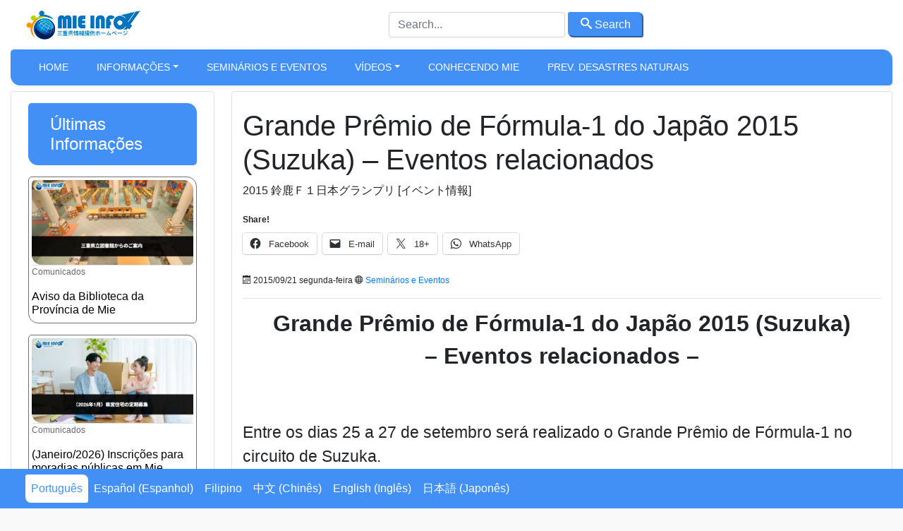

--- FILE ---
content_type: text/html; charset=UTF-8
request_url: https://mieinfo.com/agenda-arquivos/grande-premio-de-formula-1-do-japao-2015-suzuka-eventos-relacionados/index.html
body_size: 61838
content:
<!DOCTYPE html>
<html xmlns="http://www.w3.org/1999/xhtml">
<!--[if lte IE 8 ]>
<html lang="en" class="ie ie8">
<![endif]-->
<!--[if IE 9 ]>
<html lang="en" class="ie">
<![endif]-->
<head>
<!-- Google Tag Manager -->
<script>
(function(w, d, s, l, i) {
w[l] = w[l] || [];
w[l].push({
'gtm.start': new Date().getTime(),
event: 'gtm.js'
});
var f = d.getElementsByTagName(s)[0],
j = d.createElement(s),
dl = l != 'dataLayer' ? '&l=' + l : '';
j.async = true;
j.src =
'https://www.googletagmanager.com/gtm.js?id=' + i + dl;
f.parentNode.insertBefore(j, f);
})(window, document, 'script', 'dataLayer', 'GTM-WZ5F8QP');
</script>
<!-- End Google Tag Manager -->
<meta charset="utf-8">
<meta http-equiv="X-UA-Compatible" content="IE=edge">
<meta name="viewport" content="width=device-width, initial-scale=1, shrink-to-fit=no">
<!--[if IE]><meta http-equiv="X-UA-Compatible" content="IE=edge" /><![endif]-->
<meta charset="UTF-8">
<meta property="fb:app_id" content="206591076137588">
<meta name='robots' content='index, follow, max-image-preview:large, max-snippet:-1, max-video-preview:-1' />
<link rel="alternate" hreflang="pt-br" href="https://mieinfo.com/agenda-arquivos/grande-premio-de-formula-1-do-japao-2015-suzuka-eventos-relacionados/index.html" />
<link rel="alternate" hreflang="es-es" href="https://mieinfo.com/es/calendario-es/gran-premio-de-formula-1-de-japon-2015-suzuka-eventos-relacionados/index.html" />
<link rel="alternate" hreflang="tl" href="https://mieinfo.com/tl/seminar-at-mga-events/event-informatin-tungkol-sa-2015-suzuka-f1-japan-grand-prix-race/index.html" />
<link rel="alternate" hreflang="zh-cn" href="https://mieinfo.com/zh-hans/seminar-event-ch/2015-f1-evento-information-ch/index.html" />
<link rel="alternate" hreflang="en-us" href="https://mieinfo.com/en/seminarios-e-eventos-en/japan-grand-prix-of-f1-2015-suzuka-related-events/index.html" />
<link rel="alternate" hreflang="ja" href="https://mieinfo.com/ja/seminarios-e-eventos-ja/2015-suzuka-f1-information/index.html" />
<link rel="alternate" hreflang="x-default" href="https://mieinfo.com/agenda-arquivos/grande-premio-de-formula-1-do-japao-2015-suzuka-eventos-relacionados/index.html" />
<!-- This site is optimized with the Yoast SEO plugin v26.7 - https://yoast.com/wordpress/plugins/seo/ -->
<title>Grande Prêmio de Fórmula-1 do Japão 2015 (Suzuka) - Eventos relacionados - Mie Info</title>
<meta name="description" content="2015 鈴鹿Ｆ１日本グランプリ" />
<link rel="canonical" href="https://mieinfo.com/en/seminarios-e-eventos-en/japan-grand-prix-of-f1-2015-suzuka-related-events/index.html" />
<meta property="og:locale" content="pt_BR" />
<meta property="og:type" content="article" />
<meta property="og:title" content="Grande Prêmio de Fórmula-1 do Japão 2015 (Suzuka) - Eventos relacionados - Mie Info" />
<meta property="og:description" content="2015 鈴鹿Ｆ１日本グランプリ" />
<meta property="og:url" content="https://mieinfo.com/en/seminarios-e-eventos-en/japan-grand-prix-of-f1-2015-suzuka-related-events/index.html" />
<meta property="og:site_name" content="Mie Info" />
<meta property="article:published_time" content="2015-09-21T00:05:38+00:00" />
<meta property="article:modified_time" content="2015-09-21T03:53:33+00:00" />
<meta property="og:image" content="https://mieinfo.com/wp-content/uploads/2015/09/face-formula-1.jpg" />
<meta property="og:image:width" content="835" />
<meta property="og:image:height" content="429" />
<meta property="og:image:type" content="image/jpeg" />
<meta name="author" content="Mie Info" />
<meta name="twitter:label1" content="Escrito por" />
<meta name="twitter:data1" content="Mie Info" />
<meta name="twitter:label2" content="Est. tempo de leitura" />
<meta name="twitter:data2" content="3 minutos" />
<script type="application/ld+json" class="yoast-schema-graph">{"@context":"https://schema.org","@graph":[{"@type":"Article","@id":"https://mieinfo.com/en/seminarios-e-eventos-en/japan-grand-prix-of-f1-2015-suzuka-related-events/index.html#article","isPartOf":{"@id":"https://mieinfo.com/en/seminarios-e-eventos-en/japan-grand-prix-of-f1-2015-suzuka-related-events/index.html"},"author":{"name":"Mie Info","@id":"https://mieinfo.com/en/#/schema/person/e2d524e81066aab198b0b798e560d865"},"headline":"Grande Prêmio de Fórmula-1 do Japão 2015 (Suzuka) &#8211; Eventos relacionados","datePublished":"2015-09-21T00:05:38+00:00","dateModified":"2015-09-21T03:53:33+00:00","mainEntityOfPage":{"@id":"https://mieinfo.com/en/seminarios-e-eventos-en/japan-grand-prix-of-f1-2015-suzuka-related-events/index.html"},"wordCount":571,"publisher":{"@id":"https://mieinfo.com/en/#organization"},"image":{"@id":"https://mieinfo.com/en/seminarios-e-eventos-en/japan-grand-prix-of-f1-2015-suzuka-related-events/index.html#primaryimage"},"thumbnailUrl":"https://mieinfo.com/wp-content/uploads/2015/09/face-formula-1.jpg","articleSection":["Seminários e Eventos"],"inLanguage":"pt-BR"},{"@type":"WebPage","@id":"https://mieinfo.com/en/seminarios-e-eventos-en/japan-grand-prix-of-f1-2015-suzuka-related-events/index.html","url":"https://mieinfo.com/en/seminarios-e-eventos-en/japan-grand-prix-of-f1-2015-suzuka-related-events/index.html","name":"Grande Prêmio de Fórmula-1 do Japão 2015 (Suzuka) - Eventos relacionados - Mie Info","isPartOf":{"@id":"https://mieinfo.com/en/#website"},"primaryImageOfPage":{"@id":"https://mieinfo.com/en/seminarios-e-eventos-en/japan-grand-prix-of-f1-2015-suzuka-related-events/index.html#primaryimage"},"image":{"@id":"https://mieinfo.com/en/seminarios-e-eventos-en/japan-grand-prix-of-f1-2015-suzuka-related-events/index.html#primaryimage"},"thumbnailUrl":"https://mieinfo.com/wp-content/uploads/2015/09/face-formula-1.jpg","datePublished":"2015-09-21T00:05:38+00:00","dateModified":"2015-09-21T03:53:33+00:00","description":"2015 鈴鹿Ｆ１日本グランプリ","breadcrumb":{"@id":"https://mieinfo.com/en/seminarios-e-eventos-en/japan-grand-prix-of-f1-2015-suzuka-related-events/index.html#breadcrumb"},"inLanguage":"pt-BR","potentialAction":[{"@type":"ReadAction","target":["https://mieinfo.com/en/seminarios-e-eventos-en/japan-grand-prix-of-f1-2015-suzuka-related-events/index.html"]}]},{"@type":"ImageObject","inLanguage":"pt-BR","@id":"https://mieinfo.com/en/seminarios-e-eventos-en/japan-grand-prix-of-f1-2015-suzuka-related-events/index.html#primaryimage","url":"https://mieinfo.com/wp-content/uploads/2015/09/face-formula-1.jpg","contentUrl":"https://mieinfo.com/wp-content/uploads/2015/09/face-formula-1.jpg","width":835,"height":429},{"@type":"BreadcrumbList","@id":"https://mieinfo.com/en/seminarios-e-eventos-en/japan-grand-prix-of-f1-2015-suzuka-related-events/index.html#breadcrumb","itemListElement":[{"@type":"ListItem","position":1,"name":"Home","item":"https://mieinfo.com/"},{"@type":"ListItem","position":2,"name":"portal-new","item":"https://mieinfo.com/atualizador"},{"@type":"ListItem","position":3,"name":"Seminars and Events","item":"https://mieinfo.com/en/category/seminarios-e-eventos-en"},{"@type":"ListItem","position":4,"name":"Grande Prêmio de Fórmula-1 do Japão 2015 (Suzuka) &#8211; Eventos relacionados"}]},{"@type":"WebSite","@id":"https://mieinfo.com/en/#website","url":"https://mieinfo.com/en/","name":"Mie Info","description":"Sistema de Informações do Governo de Mie","publisher":{"@id":"https://mieinfo.com/en/#organization"},"potentialAction":[{"@type":"SearchAction","target":{"@type":"EntryPoint","urlTemplate":"https://mieinfo.com/en/?s={search_term_string}"},"query-input":{"@type":"PropertyValueSpecification","valueRequired":true,"valueName":"search_term_string"}}],"inLanguage":"pt-BR"},{"@type":"Organization","@id":"https://mieinfo.com/en/#organization","name":"Mie Info","url":"https://mieinfo.com/en/","logo":{"@type":"ImageObject","inLanguage":"pt-BR","@id":"https://mieinfo.com/en/#/schema/logo/image/","url":"https://mieinfo.com/wp-content/uploads/2022/04/cropped-screenshot.png","contentUrl":"https://mieinfo.com/wp-content/uploads/2022/04/cropped-screenshot.png","width":512,"height":512,"caption":"Mie Info"},"image":{"@id":"https://mieinfo.com/en/#/schema/logo/image/"}},{"@type":"Person","@id":"https://mieinfo.com/en/#/schema/person/e2d524e81066aab198b0b798e560d865","name":"Mie Info","url":"https://mieinfo.com/author/mieinfo-2"}]}</script>
<!-- / Yoast SEO plugin. -->
<link rel='dns-prefetch' href='//stats.wp.com' />
<link rel='dns-prefetch' href='//v0.wordpress.com' />
<style id='wp-img-auto-sizes-contain-inline-css' type='text/css'>
img:is([sizes=auto i],[sizes^="auto," i]){contain-intrinsic-size:3000px 1500px}
/*# sourceURL=wp-img-auto-sizes-contain-inline-css */
</style>
<link rel='stylesheet' id='wp-block-library-css' href='//mieinfo.com/wp-content/cache/wpfc-minified/e62d7lmp/ajfn.css' type='text/css' media='all' />
<style id='wp-block-library-inline-css' type='text/css'>
/*wp_block_styles_on_demand_placeholder:696ae90037be4*/
/*# sourceURL=wp-block-library-inline-css */
</style>
<style id='classic-theme-styles-inline-css' type='text/css'>
/*! This file is auto-generated */
.wp-block-button__link{color:#fff;background-color:#32373c;border-radius:9999px;box-shadow:none;text-decoration:none;padding:calc(.667em + 2px) calc(1.333em + 2px);font-size:1.125em}.wp-block-file__button{background:#32373c;color:#fff;text-decoration:none}
/*# sourceURL=/wp-includes/css/classic-themes.min.css */
</style>
<link rel='stylesheet' id='wpml-legacy-horizontal-list-0-css' href='//mieinfo.com/wp-content/cache/wpfc-minified/9j16ecgc/ajfn.css' type='text/css' media='all' />
<style id='wpml-legacy-horizontal-list-0-inline-css' type='text/css'>
.wpml-ls-statics-shortcode_actions, .wpml-ls-statics-shortcode_actions .wpml-ls-sub-menu, .wpml-ls-statics-shortcode_actions a {border-color:#cdcdcd;}.wpml-ls-statics-shortcode_actions a, .wpml-ls-statics-shortcode_actions .wpml-ls-sub-menu a, .wpml-ls-statics-shortcode_actions .wpml-ls-sub-menu a:link, .wpml-ls-statics-shortcode_actions li:not(.wpml-ls-current-language) .wpml-ls-link, .wpml-ls-statics-shortcode_actions li:not(.wpml-ls-current-language) .wpml-ls-link:link {color:#444444;background-color:#ffffff;}.wpml-ls-statics-shortcode_actions .wpml-ls-sub-menu a:hover,.wpml-ls-statics-shortcode_actions .wpml-ls-sub-menu a:focus, .wpml-ls-statics-shortcode_actions .wpml-ls-sub-menu a:link:hover, .wpml-ls-statics-shortcode_actions .wpml-ls-sub-menu a:link:focus {color:#000000;background-color:#eeeeee;}.wpml-ls-statics-shortcode_actions .wpml-ls-current-language > a {color:#444444;background-color:#ffffff;}.wpml-ls-statics-shortcode_actions .wpml-ls-current-language:hover>a, .wpml-ls-statics-shortcode_actions .wpml-ls-current-language>a:focus {color:#000000;background-color:#eeeeee;}
/*# sourceURL=wpml-legacy-horizontal-list-0-inline-css */
</style>
<link rel='stylesheet' id='bootstrap-portal-css' href='//mieinfo.com/wp-content/cache/wpfc-minified/dpy0jxvp/ajfn.css' type='text/css' media='all' />
<link rel='stylesheet' id='estilo_geral-css' href='//mieinfo.com/wp-content/cache/wpfc-minified/m7tzwl30/ajfn.css' type='text/css' media='all' />
<link rel='stylesheet' id='sharedaddy-css' href='//mieinfo.com/wp-content/cache/wpfc-minified/etylwebp/ajfp.css' type='text/css' media='all' />
<link rel='stylesheet' id='social-logos-css' href='//mieinfo.com/wp-content/cache/wpfc-minified/7ki1i76e/ajfp.css' type='text/css' media='all' />
<link rel='shortlink' href='https://wp.me/p8mywJ-6o4' />
<meta name="generator" content="WPML ver:4.8.6 stt:61,1,65,28,44,2,59;" />
<style>img#wpstats{display:none}</style>
<link rel="icon" href="https://mieinfo.com/wp-content/uploads/2022/04/cropped-screenshot-32x32.png" sizes="32x32" />
<link rel="icon" href="https://mieinfo.com/wp-content/uploads/2022/04/cropped-screenshot-192x192.png" sizes="192x192" />
<link rel="apple-touch-icon" href="https://mieinfo.com/wp-content/uploads/2022/04/cropped-screenshot-180x180.png" />
<meta name="msapplication-TileImage" content="https://mieinfo.com/wp-content/uploads/2022/04/cropped-screenshot-270x270.png" />
<meta name="google-site-verification" content="xPUxhayJ69Tl4AiDOYtRgZbtugnJZ9Xire1ah_cr5M4" />
</head>
<body class="boxed theme-jb innerpage">
<!-- Google Tag Manager (noscript) -->
<noscript><iframe src="https://www.googletagmanager.com/ns.html?id=GTM-WZ5F8QP" height="0" width="0" style="display:none;visibility:hidden"></iframe></noscript>
<!-- End Google Tag Manager (noscript) -->
<div id="wrapper">
<main id="page-content-wrapper">
<!-- Abre Header -->
<header class="elementor_header header12 b-bottom logo-lg no-sticky ">
<!-- Barra superior -->
<nav class="elementor_mainmenu navegacao-principal navbar navbar-light navbar-expand-lg has-sticky ">
<div class="container">
<a class="navbar-brand" href="https://mieinfo.com/">
<img width="277" height="100" src="https://mieinfo.com/wp-content/themes/mieinfo/imagens/mieinfo-logo-site.png" alt="logo" class="img-fluid navbar-brand-dark"> </a>
<div class="d-none d-lg-block">
<form id="searchform_header" method="get" action="https://mieinfo.com/">
<input type="text" class="form-control form-header customfilter" name="s" data-type="text" data-key="keyword" autocomplete="off" placeholder="Search..." value="">
<button class="btn-primary px-3 py-1  bordaArredondada" type="submit" form="searchform_header" value="Submit">
<span class="icon-search"></span>
Search</button>
</form>
</div>
<!-- MENU MOBILE -->
<div>
<button class="navbar-toggler btn btn-primary mr-4 text-white" type="button" data-toggle="collapse" data-target="#collapseExample" aria-expanded="false" aria-controls="collapseExample">Menu</button>
</div>
<div class="collapse w-100" id="collapseExample">
<div class="card ">
<div class="menu-movel">
<div class="bg-primary text-white d-flex justify-content-center">
MIE INFO - MENU </div>
<div class="w-100 menu-mobile">
<div class="m-2">
<span class="py-1 bg-primary d-inline-block w-100 p-0 pl-3 bordaArredondada">
<a href="https://mieinfo.com">
Home
</a>
</span>
</div>
<div class="m-2">
<span class="py-1 bg-primary d-inline-block w-100 p-0 pl-3 bordaArredondada">
<a href="https://mieinfo.com/category/informacoes">Informações</a>    </span>
</div>
<div class="m-2">
<span class="py-1 bg-primary d-inline-block w-100 p-0 pl-3 bordaArredondada">
<a href="https://mieinfo.com/category/informacoes">Informações</a>    </span>
</div>
<div class="m-2">
<span class="py-1 bg-primary d-inline-block w-100 p-0 pl-3 bordaArredondada">
<a href="https://mieinfo.com/category/agenda-arquivos">Seminários e Eventos</a>    </span>
</div>
<div class="m-2">
<span class="py-1 bg-primary d-inline-block w-100 p-0 pl-3 bordaArredondada">
<a href="https://mieinfo.com/category/videos">Vídeos</a>    </span>
</div>
<div class="m-2">
<span class="py-1 bg-primary d-inline-block w-100 p-0 pl-3 bordaArredondada">
<a href="https://mieinfo.com/category/conhecendo-mie">Conhecendo Mie</a>    </span>
</div>
<div class="m-2">
<span class="py-1 bg-primary d-inline-block w-100 p-0 pl-3 bordaArredondada">
<a href="https://mieinfo.com/category/videos/prevencao-contra-terremotos">Prev. Desastres Naturais</a>    </span>
</div>
</div>
</div>
<div class="my-3 d-flex justify-content-center">
<button class="navbar-toggler btn btn-primary text-white" type="button" data-toggle="collapse" data-target="#collapseExample" aria-expanded="false" aria-controls="collapseExample">Close</button>
</div>
</div>
</div>
<!-- MENU MOBILE -->
</div>
</nav>
<!-- MENU MOBILE -->
<!-- Barra superior -->
<!-- MENU PRINCIPAL -->
<nav class="elementor_mainmenu py-1 navbar-bottom navbar navbar-expand-md d-none d-lg-block shadow-sm bg-primary shadow-sm navbar-dark py-2 bordaArredondadaGrande">
<div class="container ">
<div class="collapse navbar-collapse ">
<div id="bs-example-navbar-collapse-1" class="collapse navbar-collapse"><ul id="menu-principal" class="nav navbar-nav" itemscope itemtype="http://www.schema.org/SiteNavigationElement"><li  id="menu-item-41601" class="menu-item menu-item-type-post_type menu-item-object-page menu-item-home menu-item-41601 nav-item"><a itemprop="url" href="https://mieinfo.com/" class="nav-link"><span itemprop="name">Home</span></a></li>
<li  id="menu-item-12599" class="color-1 menu-item menu-item-type-taxonomy menu-item-object-category menu-item-has-children dropdown menu-item-12599 nav-item"><a href="#" data-toggle="dropdown" aria-haspopup="true" aria-expanded="false" class="dropdown-toggle nav-link" id="menu-item-dropdown-12599"><span itemprop="name">Informações</span></a>
<ul class="dropdown-menu" aria-labelledby="menu-item-dropdown-12599">
<li  id="menu-item-12601" class="menu-item menu-item-type-taxonomy menu-item-object-category menu-item-12601 nav-item"><a itemprop="url" href="https://mieinfo.com/category/informacoes/diversos" class="dropdown-item"><span itemprop="name">Comunicados</span></a></li>
<li  id="menu-item-12609" class="menu-item menu-item-type-taxonomy menu-item-object-category menu-item-12609 nav-item"><a itemprop="url" href="https://mieinfo.com/category/informacoes/emergencias" class="dropdown-item"><span itemprop="name">Segurança</span></a></li>
<li  id="menu-item-12604" class="menu-item menu-item-type-taxonomy menu-item-object-category menu-item-12604 nav-item"><a itemprop="url" href="https://mieinfo.com/category/informacoes/moradia" class="dropdown-item"><span itemprop="name">Moradia</span></a></li>
<li  id="menu-item-12602" class="menu-item menu-item-type-taxonomy menu-item-object-category menu-item-12602 nav-item"><a itemprop="url" href="https://mieinfo.com/category/informacoes/educacao" class="dropdown-item"><span itemprop="name">Educação</span></a></li>
<li  id="menu-item-12605" class="menu-item menu-item-type-taxonomy menu-item-object-category menu-item-12605 nav-item"><a itemprop="url" href="https://mieinfo.com/category/informacoes/oportunidades" class="dropdown-item"><span itemprop="name">Carreira</span></a></li>
<li  id="menu-item-12607" class="menu-item menu-item-type-taxonomy menu-item-object-category menu-item-12607 nav-item"><a itemprop="url" href="https://mieinfo.com/category/informacoes/saude" class="dropdown-item"><span itemprop="name">Saúde e Bem-Estar</span></a></li>
<li  id="menu-item-12600" class="menu-item menu-item-type-taxonomy menu-item-object-category menu-item-12600 nav-item"><a itemprop="url" href="https://mieinfo.com/category/informacoes/cultura-e-lazer" class="dropdown-item"><span itemprop="name">Cultura e Lazer</span></a></li>
</ul>
</li>
<li  id="menu-item-12612" class="color-3 menu-item menu-item-type-taxonomy menu-item-object-category current-post-ancestor current-menu-parent current-post-parent active menu-item-12612 nav-item"><a itemprop="url" href="https://mieinfo.com/category/agenda-arquivos" class="nav-link"><span itemprop="name">Seminários e Eventos</span></a></li>
<li  id="menu-item-12614" class="color-4 menu-item menu-item-type-taxonomy menu-item-object-category menu-item-has-children dropdown menu-item-12614 nav-item"><a href="#" data-toggle="dropdown" aria-haspopup="true" aria-expanded="false" class="dropdown-toggle nav-link" id="menu-item-dropdown-12614"><span itemprop="name">Vídeos</span></a>
<ul class="dropdown-menu" aria-labelledby="menu-item-dropdown-12614">
<li  id="menu-item-16590" class="menu-item menu-item-type-taxonomy menu-item-object-category menu-item-16590 nav-item"><a itemprop="url" href="https://mieinfo.com/category/conhecendo-mie/video-pt" class="dropdown-item"><span itemprop="name">Conhecendo Mie (Turismo)</span></a></li>
<li  id="menu-item-12615" class="menu-item menu-item-type-taxonomy menu-item-object-category menu-item-12615 nav-item"><a itemprop="url" href="https://mieinfo.com/category/videos/cotidiano-e-leis" class="dropdown-item"><span itemprop="name">Cotidiano e Leis</span></a></li>
<li  id="menu-item-12616" class="menu-item menu-item-type-taxonomy menu-item-object-category menu-item-12616 nav-item"><a itemprop="url" href="https://mieinfo.com/category/videos/cultura-e-lazer-videos" class="dropdown-item"><span itemprop="name">Cultura e Lazer</span></a></li>
<li  id="menu-item-12617" class="menu-item menu-item-type-taxonomy menu-item-object-category menu-item-12617 nav-item"><a itemprop="url" href="https://mieinfo.com/category/videos/curso-de-japones" class="dropdown-item"><span itemprop="name">Curso de Japonês</span></a></li>
<li  id="menu-item-12618" class="menu-item menu-item-type-taxonomy menu-item-object-category menu-item-12618 nav-item"><a itemprop="url" href="https://mieinfo.com/category/videos/educacao-videos" class="dropdown-item"><span itemprop="name">Educação</span></a></li>
<li  id="menu-item-12619" class="menu-item menu-item-type-taxonomy menu-item-object-category menu-item-12619 nav-item"><a itemprop="url" href="https://mieinfo.com/category/videos/postos-de-atendimentos" class="dropdown-item"><span itemprop="name">Postos de Atendimentos</span></a></li>
<li  id="menu-item-12620" class="menu-item menu-item-type-taxonomy menu-item-object-category menu-item-12620 nav-item"><a itemprop="url" href="https://mieinfo.com/category/videos/prevencao-contra-terremotos" class="dropdown-item"><span itemprop="name">Prev. Desastres Naturais</span></a></li>
<li  id="menu-item-12621" class="menu-item menu-item-type-taxonomy menu-item-object-category menu-item-12621 nav-item"><a itemprop="url" href="https://mieinfo.com/category/videos/saude-videos" class="dropdown-item"><span itemprop="name">Saúde</span></a></li>
<li  id="menu-item-12622" class="menu-item menu-item-type-taxonomy menu-item-object-category menu-item-12622 nav-item"><a itemprop="url" href="https://mieinfo.com/category/videos/videos-informativos" class="dropdown-item"><span itemprop="name">Informativos</span></a></li>
</ul>
</li>
<li  id="menu-item-16589" class="color-5 menu-item menu-item-type-taxonomy menu-item-object-category menu-item-16589 nav-item"><a itemprop="url" href="https://mieinfo.com/category/conhecendo-mie" class="nav-link"><span itemprop="name">Conhecendo Mie</span></a></li>
<li  id="menu-item-30564" class="menu-item menu-item-type-taxonomy menu-item-object-category menu-item-30564 nav-item"><a itemprop="url" href="https://mieinfo.com/category/videos/prevencao-contra-terremotos" class="nav-link"><span itemprop="name">Prev. Desastres Naturais</span></a></li>
</ul></div>            </div>
</nav>
</header>
<!-- MENU NORMAL -->
<section class="mt-2">
<div id="section-24556" class="container-fluid post-detalhes">
<div class="row">
<!-- Coluna da esquerda sidebar -->
<div class="col-3  d-none d-lg-block pr-4 pl-0">
<div class="card px-4">
<div class="hide-for-small my-2">
<div class="col-12 my-2 bg-primary bordaArredondadaGrande">
<h4 class="p-3 text-white">
Últimas Informações                        </h4>
</div>
</div>
<div id="52383" class="p-1 miniaturas card mb-3 bordaArredondadaGrande">
<a href="https://mieinfo.com/informacoes/diversos/mie-library/index.html">
<img loading="lazy" width="265" height="139" class="img-fluid bordaArredondadaGrande" alt="Aviso da Biblioteca da Província de Mie" src="https://mieinfo.com/wp-content/uploads/2026/01/Mie-Library-310x163.jpg"></a>
<div class=" position-relative border-top">
<div class="card-category">
<a href="https://mieinfo.com/category/informacoes/diversos">Comunicados</a>      </div>
<h6 class="mt-3"><a href="https://mieinfo.com/informacoes/diversos/mie-library/index.html">
Aviso da Biblioteca da Província de Mie</a></h6>
</div>
</div>
<div id="52307" class="p-1 miniaturas card mb-3 bordaArredondadaGrande">
<a href="https://mieinfo.com/informacoes/diversos/2026-01-kenei-jutaku/index.html">
<img loading="lazy" width="265" height="139" class="img-fluid bordaArredondadaGrande" alt="(Janeiro/2026) Inscrições para moradias públicas em Mie" src="https://mieinfo.com/wp-content/uploads/2026/01/2026-01-Kenei-Jutaku-310x163.jpg"></a>
<div class=" position-relative border-top">
<div class="card-category">
<a href="https://mieinfo.com/category/informacoes/diversos">Comunicados</a>      </div>
<h6 class="mt-3"><a href="https://mieinfo.com/informacoes/diversos/2026-01-kenei-jutaku/index.html">
(Janeiro/2026) Inscrições para moradias públicas em Mie</a></h6>
</div>
</div>
<div id="52263" class="p-1 miniaturas card mb-3 bordaArredondadaGrande">
<a href="https://mieinfo.com/informacoes/diversos/all-together-festival-2026/index.html">
<img loading="lazy" width="265" height="139" class="img-fluid bordaArredondadaGrande" alt="Aviso sobre o evento de convivência multicultural de janeiro de 2026" src="https://mieinfo.com/wp-content/uploads/2025/12/2025-12-Tabuka-Kyosei-310x163.jpg"></a>
<div class=" position-relative border-top">
<div class="card-category">
<a href="https://mieinfo.com/category/informacoes/diversos">Comunicados</a>      </div>
<h6 class="mt-3"><a href="https://mieinfo.com/informacoes/diversos/all-together-festival-2026/index.html">
Aviso sobre o evento de convivência multicultural de janeiro de 2026</a></h6>
</div>
</div>
<div id="52168" class="p-1 miniaturas card mb-3 bordaArredondadaGrande">
<a href="https://mieinfo.com/informacoes/diversos/2025-new-year-immigration/index.html">
<img loading="lazy" width="265" height="139" class="img-fluid bordaArredondadaGrande" alt="Aviso de congestionamento da Imigração (dezembro de 2025 a janeiro de 2026)" src="https://mieinfo.com/wp-content/uploads/2025/12/2026-New-Year-Immigration-310x163.jpg"></a>
<div class=" position-relative border-top">
<div class="card-category">
<a href="https://mieinfo.com/category/informacoes/diversos">Comunicados</a>      </div>
<h6 class="mt-3"><a href="https://mieinfo.com/informacoes/diversos/2025-new-year-immigration/index.html">
Aviso de congestionamento da Imigração (dezembro de 2025 a janeiro de 2026)</a></h6>
</div>
</div>
<div id="52140" class="p-1 miniaturas card mb-3 bordaArredondadaGrande">
<a href="https://mieinfo.com/informacoes/emergencias/mie-bosai-navi/index.html">
<img loading="lazy" width="265" height="139" class="img-fluid bordaArredondadaGrande" alt="Proteja-se de desastres : como fazer preparativos no dia a dia" src="https://mieinfo.com/wp-content/uploads/2025/12/mie-bosai-navi-310x163.jpg"></a>
<div class=" position-relative border-top">
<div class="card-category">
<a href="https://mieinfo.com/category/informacoes/diversos">Comunicados</a>      </div>
<h6 class="mt-3"><a href="https://mieinfo.com/informacoes/emergencias/mie-bosai-navi/index.html">
Proteja-se de desastres : como fazer preparativos no dia a dia</a></h6>
</div>
</div>
<div id="52088" class="p-1 miniaturas card mb-3 bordaArredondadaGrande">
<a href="https://mieinfo.com/informacoes/diversos/mieken-gaikokujin-chousa/index.html">
<img loading="lazy" width="265" height="139" class="img-fluid bordaArredondadaGrande" alt="Colabore com a pesquisa (Até 13 de fevereiro de 2026)" src="https://mieinfo.com/wp-content/uploads/2025/12/Mieken-Gaikokujin-Chousa-310x163.jpg"></a>
<div class=" position-relative border-top">
<div class="card-category">
<a href="https://mieinfo.com/category/informacoes/diversos">Comunicados</a>      </div>
<h6 class="mt-3"><a href="https://mieinfo.com/informacoes/diversos/mieken-gaikokujin-chousa/index.html">
Colabore com a pesquisa (Até 13 de fevereiro de 2026)</a></h6>
</div>
</div>
<div id="52065" class="p-1 miniaturas card mb-3 bordaArredondadaGrande">
<a href="https://mieinfo.com/informacoes/diversos/mie-kodomo-jorei/index.html">
<img loading="lazy" width="265" height="139" class="img-fluid bordaArredondadaGrande" alt="Para uma província de Mie onde todas as crianças possam viver com segurança ~Foi criado o panfleto em línguas estrangeiras sobre a “Regulação para as Crianças da Província de Mie”~" src="https://mieinfo.com/wp-content/uploads/2025/12/Mie-Kodomo-Jorei-310x163.jpg"></a>
<div class=" position-relative border-top">
<div class="card-category">
<a href="https://mieinfo.com/category/informacoes/diversos">Comunicados</a>      </div>
<h6 class="mt-3"><a href="https://mieinfo.com/informacoes/diversos/mie-kodomo-jorei/index.html">
Para uma província de Mie onde todas as crianças possam viver com segurança ~Foi criado o panfleto em línguas estrangeiras sobre a “Regulação para as Crianças da Província de Mie”~</a></h6>
</div>
</div>
<div id="52026" class="p-1 miniaturas card mb-3 bordaArredondadaGrande">
<a href="https://mieinfo.com/informacoes/diversos/mie-arts-museum/index.html">
<img loading="lazy" width="265" height="139" class="img-fluid bordaArredondadaGrande" alt="Museu de Arte da Província de Mie realizará a exposição “Fundamentos da Pintura Ocidental” em “japonês fácil”" src="https://mieinfo.com/wp-content/uploads/2025/12/Mie-Arts-Museum-310x163.jpg"></a>
<div class=" position-relative border-top">
<div class="card-category">
<a href="https://mieinfo.com/category/informacoes/diversos">Comunicados</a>      </div>
<h6 class="mt-3"><a href="https://mieinfo.com/informacoes/diversos/mie-arts-museum/index.html">
Museu de Arte da Província de Mie realizará a exposição “Fundamentos da Pintura Ocidental” em “japonês fácil”</a></h6>
</div>
</div>
</div>
</div>
<!-- Coluna da esquerda sidebar -->
<!-- Coluna da direita -->
<div id="24556" class="col-12 col-lg-9 card pt-4">
<article data-postid="post-24556" data-guid="http://mieinfo.com/?p=24556" data-permalink="https://mieinfo.com/agenda-arquivos/grande-premio-de-formula-1-do-japao-2015-suzuka-eventos-relacionados/index.html">
<h1 itemprop="headline" class="noticia_atual titulo-post 24556">Grande Prêmio de Fórmula-1 do Japão 2015 (Suzuka) &#8211; Eventos relacionados</h1>
<div itemprop="alternativeHeadline" class="resumo"><p>2015 鈴鹿Ｆ１日本グランプリ [イベント情報]</p>
<div class="sharedaddy sd-sharing-enabled"><div class="robots-nocontent sd-block sd-social sd-social-icon-text sd-sharing"><h3 class="sd-title">Share!</h3><div class="sd-content"><ul><li class="share-facebook"><a rel="nofollow noopener noreferrer"
data-shared="sharing-facebook-24556"
class="share-facebook sd-button share-icon"
href="https://mieinfo.com/agenda-arquivos/grande-premio-de-formula-1-do-japao-2015-suzuka-eventos-relacionados/index.html?share=facebook"
target="_blank"
aria-labelledby="sharing-facebook-24556"
>
<span id="sharing-facebook-24556" hidden>Clique para compartilhar no Facebook(abre em nova janela)</span>
<span>Facebook</span>
</a></li><li class="share-email"><a rel="nofollow noopener noreferrer"
data-shared="sharing-email-24556"
class="share-email sd-button share-icon"
href="mailto:?subject=%5BPost%20compartilhado%5D%20Grande%20Pr%C3%AAmio%20de%20F%C3%B3rmula-1%20do%20Jap%C3%A3o%202015%20%28Suzuka%29%20-%20Eventos%20relacionados&#038;body=https%3A%2F%2Fmieinfo.com%2Fagenda-arquivos%2Fgrande-premio-de-formula-1-do-japao-2015-suzuka-eventos-relacionados%2Findex.html&#038;share=email"
target="_blank"
aria-labelledby="sharing-email-24556"
data-email-share-error-title="Você tem algum e-mail configurado?" data-email-share-error-text="Se você está tendo problemas para compartilhar por e-mail, é possível que você não tenha configurado o e-mail para seu navegador. Talvez seja necessário você mesmo criar um novo e-mail." data-email-share-nonce="2a27a53134" data-email-share-track-url="https://mieinfo.com/agenda-arquivos/grande-premio-de-formula-1-do-japao-2015-suzuka-eventos-relacionados/index.html?share=email">
<span id="sharing-email-24556" hidden>Clique para enviar um link por e-mail para um amigo(abre em nova janela)</span>
<span>E-mail</span>
</a></li><li class="share-twitter"><a rel="nofollow noopener noreferrer"
data-shared="sharing-twitter-24556"
class="share-twitter sd-button share-icon"
href="https://mieinfo.com/agenda-arquivos/grande-premio-de-formula-1-do-japao-2015-suzuka-eventos-relacionados/index.html?share=twitter"
target="_blank"
aria-labelledby="sharing-twitter-24556"
>
<span id="sharing-twitter-24556" hidden>Clique para compartilhar no X(abre em nova janela)</span>
<span>18+</span>
</a></li><li class="share-jetpack-whatsapp"><a rel="nofollow noopener noreferrer"
data-shared="sharing-whatsapp-24556"
class="share-jetpack-whatsapp sd-button share-icon"
href="https://mieinfo.com/agenda-arquivos/grande-premio-de-formula-1-do-japao-2015-suzuka-eventos-relacionados/index.html?share=jetpack-whatsapp"
target="_blank"
aria-labelledby="sharing-whatsapp-24556"
>
<span id="sharing-whatsapp-24556" hidden>Clique para compartilhar no WhatsApp(abre em nova janela)</span>
<span>WhatsApp</span>
</a></li><li class="share-end"></li></ul></div></div></div> </div>
<div class="date updated">
<span class="date updated"><i class="icon-calendar"></i> 2015/09/21 segunda-feira</span>
<span class="meta-cat"><i class="icon-sphere"></i> <a href="https://mieinfo.com/category/agenda-arquivos" rel="category tag">Seminários e Eventos</a></span>
</div>
<div itemprop="articleBody" class="conteudo my-2">
<hr class="my-3" />
<h2 style="text-align: center;"><strong>Grande Prêmio de Fórmula-1 do Japão 2015 (Suzuka)</strong></h2>
<h2 style="text-align: center;"><strong>&#8211; Eventos relacionados –</strong></h2>
<p><strong> </strong></p>
<p>Entre os dias 25 a 27 de setembro será realizado o Grande Prêmio de Fórmula-1 no circuito de Suzuka.</p>
<p>Para que todos os espectadores que venham até a cidade de Suzuka tenham conforto e levem lembranças inesquecíveis desta corrida, o “Conselho Regional de Suzuka para as Atividades do Grande Prêmio de Fórmula-1”, realizará vários eventos interessantes e hospitaleiros.</p>
<p>&nbsp;</p>
<p><strong>Suzuka Nihon Grand Prix Chiiki Jimoto Zen’yasai<br />
</strong>(Evento local na véspera do grande prêmio de Suzuka)</p>
<p>Talk show com o piloto Takuma Sato, e muitas apresentações de dança no palco. Além de poder ver de perto a demonstração de teste, comidas regionais, e muitos outras atividades que crianças e adultos irão se divertir.</p>
<p><strong>Data:</strong> 25 de setembro (sexta)</p>
<p><strong>Horário:</strong> das 16:00 as 20:00 (será realizado mesmo com chuva fraca)</p>
<p><strong>Local:</strong> Aeon Mall Suzuka – estacionamento 3</p>
<p>(Mie-ken, Suzuka-shi, Shono Hayama 4-1-2)</p>
<p>*A venda de alimentos nos estandes terá início a partir das 12:00.</p>
<p>&nbsp;</p>
<p><strong>F1 Eigasai</strong> (Festival de cinema sobre fórmula 1)<br />
Neste ano, será exibido o filme “Rush”, que foi lançado em território nacional em 2014. A taxa de ¥500 inclui uma mini pipoca e um cartão postal original. O preço está bem rentável.</p>
<p><strong>Período:</strong> de 24 de setembro (quinta) até 27 de setembro (domingo)</p>
<p><strong>Horário:</strong> a partir das 19:00</p>
<p><strong>Local:</strong> Aeon Cinema Suzuka</p>
<p>(Mie-ken, Suzuka-shi, Shono Hayama 4-1-2 – dentro do complexo Aeon Mall Suzuka)</p>
<p><strong>Taxa:</strong> ¥500</p>
<p><strong> </strong></p>
<p><strong>Original Ema de Yuusho Kigan</strong> (Oração pela vitória através de amuleto original)<br />
Venda de “ema” (amuleto) e o sacerdote estará recebendo os amuletos contendo os pedidos de cada visitante. Que tal passar por este templo e fazer a sua oração pela vitória de seu piloto predileto?<br />
<strong>Período:</strong> 25 de setembro (sexta) até 27 de setembro (domingo)<br />
<strong>Local:</strong> Katsuhaya Jinja (勝速日神社)<br />
(Shiroko Honmachi, 1 minuto a pé da estação Kintetsu Shiroko – saída leste)</p>
<p>&nbsp;</p>
<p><strong>Estandes: Governo de 5 cidades de 1 município da província de Mie, Divulgação de Produtos Regionais e Turismo</strong></p>
<p>Os estandes de 5 cidades e 1 município do governo de Mie estarão divulgando à todos os espectadores sobre as áreas de turismo e os produtos regionais, além de inúmeras informações sobre a região.</p>
<p><strong>Período:</strong> 25 de setembro (sexta) até 27 de setembro (domingo)</p>
<p><strong>Local:</strong> Dentro do complexo do Circuito de Suzuka</p>
<p>&nbsp;</p>
<p><strong>Atsuta Mamoru Shashin-ten</strong> (Exposição de fotos de Mamoru Atsuta)</p>
<p>O fotógrafo Mamoru Atsuta, nascido na cidade de Suzuka estará expondo suas fotos relacionadas à fórmula 1.</p>
<p><strong>Período:</strong> 19 de setembro (sábado) até 27 de setembro (domingo)</p>
<p><strong>Horário:</strong> 10:00 as 22:00 (no último dia encerrará às 20:00)</p>
<p><strong>Local:</strong> Aeon Mall Suzuka – Espaço Norte 1F próximo às lojas</p>
<p>(Mie-ken, Suzuka-shi, Shono Hayama 4-1-2)<br />
*Estas são as previsões dos eventos. Pedimos a compreensão de todos se houverem mudanças ou cancelamentos.</p>
<p>*Os detalhes sobre estes eventos, poderão ser conferidos no site oficial da Comissão Organizadora do Grande Prêmio de F1 de Suzuka: <a href="http://suzuka21.com/" target="_blank">http://suzuka21.com/</a></p>
<p>*Durante o período do Grande Prêmio de F1, há previsão de grande congestionamento no trânsito. Solicitamos a compreensão e a colaboração de todos. Confira os trechos que estarão interditados através deste site: <a href="http://suzuka21.com/access/" target="_blank">http://suzuka21.com/access/</a></p>
<p><a href="http://mieinfo.com/wp-content/uploads/2015/09/F1-2015-Flyer-1.jpg"><img fetchpriority="high" decoding="async" class="aligncenter size-full wp-image-24558" src="http://mieinfo.com/wp-content/uploads/2015/09/F1-2015-Flyer-1.jpg" alt="F1 2015 Flyer 1" width="675" height="956" srcset="https://mieinfo.com/wp-content/uploads/2015/09/F1-2015-Flyer-1.jpg 675w, https://mieinfo.com/wp-content/uploads/2015/09/F1-2015-Flyer-1-70x100.jpg 70w, https://mieinfo.com/wp-content/uploads/2015/09/F1-2015-Flyer-1-141x200.jpg 141w" sizes="(max-width: 675px) 100vw, 675px" /></a></p>
<p><a href="http://mieinfo.com/wp-content/uploads/2015/09/F1-2015-Flyer-2.jpg"><img decoding="async" class="aligncenter size-full wp-image-24557" src="http://mieinfo.com/wp-content/uploads/2015/09/F1-2015-Flyer-2.jpg" alt="F1 2015 Flyer 2" width="675" height="956" srcset="https://mieinfo.com/wp-content/uploads/2015/09/F1-2015-Flyer-2.jpg 675w, https://mieinfo.com/wp-content/uploads/2015/09/F1-2015-Flyer-2-70x100.jpg 70w, https://mieinfo.com/wp-content/uploads/2015/09/F1-2015-Flyer-2-141x200.jpg 141w" sizes="(max-width: 675px) 100vw, 675px" /></a></p>
<div class="sharedaddy sd-sharing-enabled"><div class="robots-nocontent sd-block sd-social sd-social-icon-text sd-sharing"><h3 class="sd-title">Share!</h3><div class="sd-content"><ul><li class="share-facebook"><a rel="nofollow noopener noreferrer"
data-shared="sharing-facebook-24556"
class="share-facebook sd-button share-icon"
href="https://mieinfo.com/agenda-arquivos/grande-premio-de-formula-1-do-japao-2015-suzuka-eventos-relacionados/index.html?share=facebook"
target="_blank"
aria-labelledby="sharing-facebook-24556"
>
<span id="sharing-facebook-24556" hidden>Clique para compartilhar no Facebook(abre em nova janela)</span>
<span>Facebook</span>
</a></li><li class="share-email"><a rel="nofollow noopener noreferrer"
data-shared="sharing-email-24556"
class="share-email sd-button share-icon"
href="mailto:?subject=%5BPost%20compartilhado%5D%20Grande%20Pr%C3%AAmio%20de%20F%C3%B3rmula-1%20do%20Jap%C3%A3o%202015%20%28Suzuka%29%20-%20Eventos%20relacionados&#038;body=https%3A%2F%2Fmieinfo.com%2Fagenda-arquivos%2Fgrande-premio-de-formula-1-do-japao-2015-suzuka-eventos-relacionados%2Findex.html&#038;share=email"
target="_blank"
aria-labelledby="sharing-email-24556"
data-email-share-error-title="Você tem algum e-mail configurado?" data-email-share-error-text="Se você está tendo problemas para compartilhar por e-mail, é possível que você não tenha configurado o e-mail para seu navegador. Talvez seja necessário você mesmo criar um novo e-mail." data-email-share-nonce="2a27a53134" data-email-share-track-url="https://mieinfo.com/agenda-arquivos/grande-premio-de-formula-1-do-japao-2015-suzuka-eventos-relacionados/index.html?share=email">
<span id="sharing-email-24556" hidden>Clique para enviar um link por e-mail para um amigo(abre em nova janela)</span>
<span>E-mail</span>
</a></li><li class="share-twitter"><a rel="nofollow noopener noreferrer"
data-shared="sharing-twitter-24556"
class="share-twitter sd-button share-icon"
href="https://mieinfo.com/agenda-arquivos/grande-premio-de-formula-1-do-japao-2015-suzuka-eventos-relacionados/index.html?share=twitter"
target="_blank"
aria-labelledby="sharing-twitter-24556"
>
<span id="sharing-twitter-24556" hidden>Clique para compartilhar no X(abre em nova janela)</span>
<span>18+</span>
</a></li><li class="share-jetpack-whatsapp"><a rel="nofollow noopener noreferrer"
data-shared="sharing-whatsapp-24556"
class="share-jetpack-whatsapp sd-button share-icon"
href="https://mieinfo.com/agenda-arquivos/grande-premio-de-formula-1-do-japao-2015-suzuka-eventos-relacionados/index.html?share=jetpack-whatsapp"
target="_blank"
aria-labelledby="sharing-whatsapp-24556"
>
<span id="sharing-whatsapp-24556" hidden>Clique para compartilhar no WhatsApp(abre em nova janela)</span>
<span>WhatsApp</span>
</a></li><li class="share-end"></li></ul></div></div></div>              </div>
<nav class="nav nav-pills nav-justified hide-for-small mb-5">
<div class=" nav-item nav-link  py-0 mx-1 border">
&laquo; <a href="https://mieinfo.com/importante/8a-exposicao-do-miemu-suzuka-o-palco-dos-sonhos-e-desafios/index.html" rel="prev">8a Exposição do MieMu: Suzuka o Palco dos Sonhos e Desafios</a>                </div>
<div class="nav-item nav-link  py-0 mx-1 border">
<a href="https://mieinfo.com/informacoes/outubro2015-inscricoes-para-moradias-publicas-em-mie/index.html" rel="next">(Outubro/2015) Inscrições para moradias públicas em Mie</a> &raquo;                </div>
</nav>
<div style="height: 150px;"></div>
<div class="my-5 w-100">
<a class="proxima_noticia d-block rounded d-flex justify-content-center text-white font-weight-bold bg-primary card w-100 p-1 my-4 py-2" href="#24534">&uarr;&uarr;
Próxima Informação &uarr;&uarr;</a>
</div>
<!--NOTICIA ANTERIOR -->
<div class="noticia_seguinte mt-5" id="24534">
<div class="my-5 py-5" style="border-top: 4px solid #ccc; ">
<h1 class="titulo-post">8a Exposição do MieMu: Suzuka o Palco dos Sonhos e Desafios</h1>
<div class="date updated">
<span class="date updated"><i class="icon-calendar"></i> 2015/09/21 segunda-feira</span>
<span class="meta-cat"><i class="icon-sphere"></i> <a href="https://mieinfo.com/category/agenda-arquivos" rel="category tag">Seminários e Eventos</a></span>
</div>
<div class=" resumo mb-4"><i><p>MieMu第8回企画展 SUZUKA　夢と挑戦のステージ ～ホンダのF1と鈴鹿サーキット～</p>
<div class="sharedaddy sd-sharing-enabled"><div class="robots-nocontent sd-block sd-social sd-social-icon-text sd-sharing"><h3 class="sd-title">Share!</h3><div class="sd-content"><ul><li class="share-facebook"><a rel="nofollow noopener noreferrer"
data-shared="sharing-facebook-24556"
class="share-facebook sd-button share-icon"
href="https://mieinfo.com/agenda-arquivos/grande-premio-de-formula-1-do-japao-2015-suzuka-eventos-relacionados/index.html?share=facebook"
target="_blank"
aria-labelledby="sharing-facebook-24556"
>
<span id="sharing-facebook-24556" hidden>Clique para compartilhar no Facebook(abre em nova janela)</span>
<span>Facebook</span>
</a></li><li class="share-email"><a rel="nofollow noopener noreferrer"
data-shared="sharing-email-24556"
class="share-email sd-button share-icon"
href="mailto:?subject=%5BPost%20compartilhado%5D%20Grande%20Pr%C3%AAmio%20de%20F%C3%B3rmula-1%20do%20Jap%C3%A3o%202015%20%28Suzuka%29%20-%20Eventos%20relacionados&#038;body=https%3A%2F%2Fmieinfo.com%2Fagenda-arquivos%2Fgrande-premio-de-formula-1-do-japao-2015-suzuka-eventos-relacionados%2Findex.html&#038;share=email"
target="_blank"
aria-labelledby="sharing-email-24556"
data-email-share-error-title="Você tem algum e-mail configurado?" data-email-share-error-text="Se você está tendo problemas para compartilhar por e-mail, é possível que você não tenha configurado o e-mail para seu navegador. Talvez seja necessário você mesmo criar um novo e-mail." data-email-share-nonce="2a27a53134" data-email-share-track-url="https://mieinfo.com/agenda-arquivos/grande-premio-de-formula-1-do-japao-2015-suzuka-eventos-relacionados/index.html?share=email">
<span id="sharing-email-24556" hidden>Clique para enviar um link por e-mail para um amigo(abre em nova janela)</span>
<span>E-mail</span>
</a></li><li class="share-twitter"><a rel="nofollow noopener noreferrer"
data-shared="sharing-twitter-24556"
class="share-twitter sd-button share-icon"
href="https://mieinfo.com/agenda-arquivos/grande-premio-de-formula-1-do-japao-2015-suzuka-eventos-relacionados/index.html?share=twitter"
target="_blank"
aria-labelledby="sharing-twitter-24556"
>
<span id="sharing-twitter-24556" hidden>Clique para compartilhar no X(abre em nova janela)</span>
<span>18+</span>
</a></li><li class="share-jetpack-whatsapp"><a rel="nofollow noopener noreferrer"
data-shared="sharing-whatsapp-24556"
class="share-jetpack-whatsapp sd-button share-icon"
href="https://mieinfo.com/agenda-arquivos/grande-premio-de-formula-1-do-japao-2015-suzuka-eventos-relacionados/index.html?share=jetpack-whatsapp"
target="_blank"
aria-labelledby="sharing-whatsapp-24556"
>
<span id="sharing-whatsapp-24556" hidden>Clique para compartilhar no WhatsApp(abre em nova janela)</span>
<span>WhatsApp</span>
</a></li><li class="share-end"></li></ul></div></div></div></i> </div>
<div class="avancar conteudo my-2">
<h2 style="text-align: center;"><strong>8<sup>a</sup> Exposição do MieMu</strong></h2>
<h2 style="text-align: center;"><strong>Suzuka o Palco dos Sonhos e Desafios</strong></h2>
<h2 style="text-align: center;">– A Honda na F1 e o Circuito de Suzuka &#8211;</h2>
<p style="text-align: center;"><a href="http://mieinfo.com/wp-content/uploads/2015/09/F1-Suzuka-PT.jpg"><img decoding="async" class="aligncenter size-full wp-image-24537" src="http://mieinfo.com/wp-content/uploads/2015/09/F1-Suzuka-PT.jpg" alt="F1 Suzuka PT" width="885" height="320" srcset="https://mieinfo.com/wp-content/uploads/2015/09/F1-Suzuka-PT.jpg 885w, https://mieinfo.com/wp-content/uploads/2015/09/F1-Suzuka-PT-70x25.jpg 70w, https://mieinfo.com/wp-content/uploads/2015/09/F1-Suzuka-PT-310x112.jpg 310w" sizes="(max-width: 885px) 100vw, 885px" /></a></p>
<p>O Circuito de Suzuka é o pioneiro no Japão com um autódromo de corrida internacional e, atualmente é o único local que cedia o grande prêmio de fórmula 1 no país. E desde 1964 a Honda é uma das únicas que se manteve na disputa de uma das maiores corridas mundiais.</p>
<p>Nesta exposição, os visitantes poderão conhecer esta trajetória da Honda, assim como conhecer os 6 carros que fizeram parte desta história, além de muitos outros materiais referentes.</p>
<p>Não somente os fãs de esportes motorizados do mundo, mas também as crianças que têm sonhos relacionados à esta área, poderão acompanhar os processos de inovação através do crescimento e expansão do Circuito de Suzuka.</p>
<p>Esperamos que todos os visitantes possam sentir o quão maravilhoso é a força de lutar por um sonho e de encarar os desafios para o futuro.</p>
<p>&nbsp;</p>
<p><strong>Período:</strong> 19 de setembro de 2015 (sábado) à 15 de novembro de 2015 (domingo)</p>
<p><strong>Horário:</strong> 9:00 até 19:00 (dias úteis até as 17:00)</p>
<p><strong>Local:</strong> MieMu – Museu Geral da Província de Mie</p>
<p>〒514-0061　Mie-ken, Tsu-shi, Isshinden Kozubeta 3060</p>
<p>TEL：059-228-2283</p>
<p>Taxa:</p>
<table width="97%">
<tbody>
<tr>
<td width="22%"></td>
<td width="38%"><strong>Exposição “Suzuka”</strong></td>
<td width="38%"><strong>+ Exposição permanente</strong></td>
</tr>
<tr>
<td width="22%"><strong>Comum</strong></td>
<td width="38%">¥ 1,000（800）</td>
<td width="38%">¥ 1,200（960）</td>
</tr>
<tr>
<td width="22%"><strong>Estudante</strong></td>
<td width="38%">¥ 600（480）</td>
<td width="38%">¥ 720（570）</td>
</tr>
<tr>
<td width="22%"><strong>Estudantes abaixo do ensino médio </strong></td>
<td width="38%">Gratuito</td>
<td width="38%">Gratuito</td>
</tr>
</tbody>
</table>
<p>※Os valores especificados dentro dos parênteses são referents à taxa com desconto para grupos acima de 20 pessoas, assim como para ingressos antecipados.</p>
<p>&nbsp;</p>
<p><strong>Exposição Extraordinária</strong></p>
<p>Exposição do novo modelo de 2015</p>
<p>“McLaren – Honda MP4 – 30 (modelo para exibição)”</p>
<p>Período previsto: 29 de setembro de 2015 (terça) à 4 de outubro de 2015 (domingo)</p>
<p>Taxa: gratuita</p>
<p><a href="http://mieinfo.com/wp-content/uploads/2015/09/F1-Suzuka-PT2.jpg"><img loading="lazy" decoding="async" class="aligncenter size-full wp-image-24538" src="http://mieinfo.com/wp-content/uploads/2015/09/F1-Suzuka-PT2.jpg" alt="F1 Suzuka PT2" width="587" height="376" srcset="https://mieinfo.com/wp-content/uploads/2015/09/F1-Suzuka-PT2.jpg 587w, https://mieinfo.com/wp-content/uploads/2015/09/F1-Suzuka-PT2-70x44.jpg 70w, https://mieinfo.com/wp-content/uploads/2015/09/F1-Suzuka-PT2-310x198.jpg 310w" sizes="auto, (max-width: 587px) 100vw, 587px" /></a><a href="http://mieinfo.com/wp-content/uploads/2015/09/miemu-1.jpg"><img loading="lazy" decoding="async" class="aligncenter size-full wp-image-24535" src="http://mieinfo.com/wp-content/uploads/2015/09/miemu-1.jpg" alt="miemu-1" width="672" height="952" srcset="https://mieinfo.com/wp-content/uploads/2015/09/miemu-1.jpg 672w, https://mieinfo.com/wp-content/uploads/2015/09/miemu-1-70x100.jpg 70w, https://mieinfo.com/wp-content/uploads/2015/09/miemu-1-141x200.jpg 141w" sizes="auto, (max-width: 672px) 100vw, 672px" /></a></p>
<p><a href="http://mieinfo.com/wp-content/uploads/2015/09/miemu-2.jpg"><img loading="lazy" decoding="async" class="aligncenter size-full wp-image-24536" src="http://mieinfo.com/wp-content/uploads/2015/09/miemu-2.jpg" alt="miemu-2" width="672" height="952" srcset="https://mieinfo.com/wp-content/uploads/2015/09/miemu-2.jpg 672w, https://mieinfo.com/wp-content/uploads/2015/09/miemu-2-70x100.jpg 70w, https://mieinfo.com/wp-content/uploads/2015/09/miemu-2-141x200.jpg 141w" sizes="auto, (max-width: 672px) 100vw, 672px" /></a></p>
<div class="sharedaddy sd-sharing-enabled"><div class="robots-nocontent sd-block sd-social sd-social-icon-text sd-sharing"><h3 class="sd-title">Share!</h3><div class="sd-content"><ul><li class="share-facebook"><a rel="nofollow noopener noreferrer"
data-shared="sharing-facebook-24556"
class="share-facebook sd-button share-icon"
href="https://mieinfo.com/agenda-arquivos/grande-premio-de-formula-1-do-japao-2015-suzuka-eventos-relacionados/index.html?share=facebook"
target="_blank"
aria-labelledby="sharing-facebook-24556"
>
<span id="sharing-facebook-24556" hidden>Clique para compartilhar no Facebook(abre em nova janela)</span>
<span>Facebook</span>
</a></li><li class="share-email"><a rel="nofollow noopener noreferrer"
data-shared="sharing-email-24556"
class="share-email sd-button share-icon"
href="mailto:?subject=%5BPost%20compartilhado%5D%20Grande%20Pr%C3%AAmio%20de%20F%C3%B3rmula-1%20do%20Jap%C3%A3o%202015%20%28Suzuka%29%20-%20Eventos%20relacionados&#038;body=https%3A%2F%2Fmieinfo.com%2Fagenda-arquivos%2Fgrande-premio-de-formula-1-do-japao-2015-suzuka-eventos-relacionados%2Findex.html&#038;share=email"
target="_blank"
aria-labelledby="sharing-email-24556"
data-email-share-error-title="Você tem algum e-mail configurado?" data-email-share-error-text="Se você está tendo problemas para compartilhar por e-mail, é possível que você não tenha configurado o e-mail para seu navegador. Talvez seja necessário você mesmo criar um novo e-mail." data-email-share-nonce="2a27a53134" data-email-share-track-url="https://mieinfo.com/agenda-arquivos/grande-premio-de-formula-1-do-japao-2015-suzuka-eventos-relacionados/index.html?share=email">
<span id="sharing-email-24556" hidden>Clique para enviar um link por e-mail para um amigo(abre em nova janela)</span>
<span>E-mail</span>
</a></li><li class="share-twitter"><a rel="nofollow noopener noreferrer"
data-shared="sharing-twitter-24556"
class="share-twitter sd-button share-icon"
href="https://mieinfo.com/agenda-arquivos/grande-premio-de-formula-1-do-japao-2015-suzuka-eventos-relacionados/index.html?share=twitter"
target="_blank"
aria-labelledby="sharing-twitter-24556"
>
<span id="sharing-twitter-24556" hidden>Clique para compartilhar no X(abre em nova janela)</span>
<span>18+</span>
</a></li><li class="share-jetpack-whatsapp"><a rel="nofollow noopener noreferrer"
data-shared="sharing-whatsapp-24556"
class="share-jetpack-whatsapp sd-button share-icon"
href="https://mieinfo.com/agenda-arquivos/grande-premio-de-formula-1-do-japao-2015-suzuka-eventos-relacionados/index.html?share=jetpack-whatsapp"
target="_blank"
aria-labelledby="sharing-whatsapp-24556"
>
<span id="sharing-whatsapp-24556" hidden>Clique para compartilhar no WhatsApp(abre em nova janela)</span>
<span>WhatsApp</span>
</a></li><li class="share-end"></li></ul></div></div></div>                  </div>
<div class="parar">
</div>
</div>
</div>
<!--NOTICIA ANTERIOR -->
</div>
</article>
</div><!-- Fecha row -->
</div>
</section>
<div class="fixed-bottom bg-primary">
<div class="container px-0">
<nav class="navbar  navbar-expand-lg navbar-dark bg-primary">
<button class="navbar-toggler text-white border border-white bordaArredondada" type="button" data-toggle="collapse" data-target="#navbarNav" aria-controls="navbarNav" aria-expanded="false" aria-label="Toggle navigation">
Mudar o idioma(言語切替)
</button>
<button class="navbar-toggler  text-white border border-white bordaArredondada" type="button" data-toggle="collapse" data-target="#navbarNav" aria-controls="navbarNav" aria-expanded="false" aria-label="Toggle navigation">
<span class="navbar-toggler-icon"></span>
</button>
<div class="collapse navbar-collapse" id="navbarNav">
<ul class="navbar-nav"><li class="nav-item"><a class="nav-link ativo" href="https://mieinfo.com/agenda-arquivos/grande-premio-de-formula-1-do-japao-2015-suzuka-eventos-relacionados/index.html"><span class="icl_lang_sel_current icl_lang_sel_native">Português</span></a></li><li class="nav-item"><a class="nav-link " href="https://mieinfo.com/es/calendario-es/gran-premio-de-formula-1-de-japon-2015-suzuka-eventos-relacionados/index.html"><span class="icl_lang_sel_native">Español</span> <span class="icl_lang_sel_translated"><span class="icl_lang_sel_bracket">(</span>Espanhol<span class="icl_lang_sel_bracket">)</span></span></a></li><li class="nav-item"><a class="nav-link " href="https://mieinfo.com/tl/seminar-at-mga-events/event-informatin-tungkol-sa-2015-suzuka-f1-japan-grand-prix-race/index.html"><span class="icl_lang_sel_current icl_lang_sel_native">Filipino</span></a></li><li class="nav-item"><a class="nav-link " href="https://mieinfo.com/zh-hans/seminar-event-ch/2015-f1-evento-information-ch/index.html"><span class="icl_lang_sel_native">中文</span> <span class="icl_lang_sel_translated"><span class="icl_lang_sel_bracket">(</span>Chinês<span class="icl_lang_sel_bracket">)</span></span></a></li><li class="nav-item"><a class="nav-link " href="https://mieinfo.com/en/seminarios-e-eventos-en/japan-grand-prix-of-f1-2015-suzuka-related-events/index.html"><span class="icl_lang_sel_native">English</span> <span class="icl_lang_sel_translated"><span class="icl_lang_sel_bracket">(</span>Inglês<span class="icl_lang_sel_bracket">)</span></span></a></li><li class="nav-item"><a class="nav-link " href="https://mieinfo.com/ja/seminarios-e-eventos-ja/2015-suzuka-f1-information/index.html"><span class="icl_lang_sel_native">日本語</span> <span class="icl_lang_sel_translated"><span class="icl_lang_sel_bracket">(</span>Japonês<span class="icl_lang_sel_bracket">)</span></span></a></li></ul>      </div>
</nav>
</div>
</div>
<div class="footer" style="width: 100%; height: 150px;">
<center>
<a class="navbar-brand" href="https://mieinfo.com/">
<img loading="lazy" width="277" height="100" src="https://mieinfo.com/wp-content/themes/mieinfo/imagens/mieinfo-logo-site.png" alt="logo" class="img-fluid navbar-brand-dark">
</a>
</center>
</div>
</main>
</div>
<script type="speculationrules">
{"prefetch":[{"source":"document","where":{"and":[{"href_matches":"/*"},{"not":{"href_matches":["/wp-*.php","/wp-admin/*","/wp-content/uploads/*","/wp-content/*","/wp-content/plugins/*","/wp-content/themes/mieinfo/*","/*\\?(.+)"]}},{"not":{"selector_matches":"a[rel~=\"nofollow\"]"}},{"not":{"selector_matches":".no-prefetch, .no-prefetch a"}}]},"eagerness":"conservative"}]}
</script>
<script type="text/javascript">
window.WPCOM_sharing_counts = {"https://mieinfo.com/agenda-arquivos/grande-premio-de-formula-1-do-japao-2015-suzuka-eventos-relacionados/index.html":24556};
</script>
<script type="text/javascript" src="https://mieinfo.com/wp-content/themes/mieinfo/scripts/js/jquery-3.1.0.min.js?ver=6.9" id="jquery2-js"></script>
<script type="text/javascript" src="https://mieinfo.com/wp-content/themes/mieinfo/scripts/js/bootstrap.min.js?ver=10.6.0" id="bootstrap-js"></script>
<script type="text/javascript" src="https://mieinfo.com/wp-content/themes/mieinfo/scripts/js/js.custom.js?ver=10.6.0" id="js.custom.js-js"></script>
<script type="text/javascript" id="jetpack-stats-js-before">
/* <![CDATA[ */
_stq = window._stq || [];
_stq.push([ "view", {"v":"ext","blog":"123586629","post":"24556","tz":"9","srv":"mieinfo.com","j":"1:15.4"} ]);
_stq.push([ "clickTrackerInit", "123586629", "24556" ]);
//# sourceURL=jetpack-stats-js-before
/* ]]> */
</script>
<script type="text/javascript" src="https://stats.wp.com/e-202603.js" id="jetpack-stats-js" defer="defer" data-wp-strategy="defer"></script>
<script type="text/javascript" id="sharing-js-js-extra">
/* <![CDATA[ */
var sharing_js_options = {"lang":"en","counts":"1","is_stats_active":"1"};
//# sourceURL=sharing-js-js-extra
/* ]]> */
</script>
<script type="text/javascript" src="https://mieinfo.com/wp-content/plugins/jetpack/_inc/build/sharedaddy/sharing.min.js?ver=15.4" id="sharing-js-js"></script>
<script type="text/javascript" id="sharing-js-js-after">
/* <![CDATA[ */
var windowOpen;
( function () {
function matches( el, sel ) {
return !! (
el.matches && el.matches( sel ) ||
el.msMatchesSelector && el.msMatchesSelector( sel )
);
}
document.body.addEventListener( 'click', function ( event ) {
if ( ! event.target ) {
return;
}
var el;
if ( matches( event.target, 'a.share-facebook' ) ) {
el = event.target;
} else if ( event.target.parentNode && matches( event.target.parentNode, 'a.share-facebook' ) ) {
el = event.target.parentNode;
}
if ( el ) {
event.preventDefault();
// If there's another sharing window open, close it.
if ( typeof windowOpen !== 'undefined' ) {
windowOpen.close();
}
windowOpen = window.open( el.getAttribute( 'href' ), 'wpcomfacebook', 'menubar=1,resizable=1,width=600,height=400' );
return false;
}
} );
} )();
var windowOpen;
( function () {
function matches( el, sel ) {
return !! (
el.matches && el.matches( sel ) ||
el.msMatchesSelector && el.msMatchesSelector( sel )
);
}
document.body.addEventListener( 'click', function ( event ) {
if ( ! event.target ) {
return;
}
var el;
if ( matches( event.target, 'a.share-twitter' ) ) {
el = event.target;
} else if ( event.target.parentNode && matches( event.target.parentNode, 'a.share-twitter' ) ) {
el = event.target.parentNode;
}
if ( el ) {
event.preventDefault();
// If there's another sharing window open, close it.
if ( typeof windowOpen !== 'undefined' ) {
windowOpen.close();
}
windowOpen = window.open( el.getAttribute( 'href' ), 'wpcomtwitter', 'menubar=1,resizable=1,width=600,height=350' );
return false;
}
} );
} )();
//# sourceURL=sharing-js-js-after
/* ]]> */
</script>
<div id="fb-root"></div>
<script defer async crossorigin="anonymous" src="https://connect.facebook.net/en_US/sdk.js#xfbml=1&version=v12.0&appId=206591076137588&autoLogAppEvents=1" nonce="3HnWdMre"></script>
<script>
// Função no clique do botao
$(document).ready(function() {
$(".proxima_noticia").on('click', function(event) {
$('html, body').animate({
scrollTop: $('.noticia_seguinte').offset().top
}, 800, function() {
window.location = 'https://mieinfo.com/importante/8a-exposicao-do-miemu-suzuka-o-palco-dos-sonhos-e-desafios/index.html';
});
});
});
var esta_na_tela = 10;
$(window).on('resize scroll', function() {
if ($('.noticia_atual').isInViewport()) {
esta_na_tela = 0;
}
if ($('.parar').isInViewport()) {
esta_na_tela = 5;
}
if ($('.avancar').isInViewport()) {
if (esta_na_tela == 0) {
esta_na_tela = 5;
$('html, body').animate({
scrollTop: $('.noticia_seguinte').offset().top
}, 1600, function() {
window.location = 'https://mieinfo.com/importante/8a-exposicao-do-miemu-suzuka-o-palco-dos-sonhos-e-desafios/index.html';
esta_na_tela = 5;
});
}
}
});
$.fn.isInViewport = function() {
let elementTop = $(this).offset().top;
let elementBottom = elementTop + $(this).outerHeight();
let viewportTop = $(window).scrollTop();
let viewportBottom = viewportTop + window.innerHeight; // <-- here
return elementBottom > viewportTop && elementTop < viewportBottom;
};
</script>
<style>
.conteudo iframe {
width: 100% !important;
min-height: 300px;
}
@media (min-width: 992px) {
.conteudo iframe {
width: 100% !important;
min-height: 450px;
}
}
.fb_iframe_widget_fluid_desktop,
.fb_iframe_widget_fluid_desktop span,
.fb_iframe_widget_fluid_desktop iframe {
max-width: 100% !important;
width: 100% !important;
}
.wp-caption.alignleft {
float: left;
}
.conteudo p {
clear: both;
}
.conteudo table {
width: 100%;
}
.conteudo table td {
border: 1px solid #ccc;
padding: 5px;
}
</style>
</body>
</html><!-- WP Fastest Cache file was created in 0.490 seconds, on 2026/01/17 Saturday @ 10:42 am --><!-- need to refresh to see cached version -->

--- FILE ---
content_type: text/css
request_url: https://mieinfo.com/wp-content/cache/wpfc-minified/etylwebp/ajfp.css
body_size: 19287
content:
#jp-post-flair {
padding-top: 0.5em;
} div.sharedaddy,
#content div.sharedaddy,
#main div.sharedaddy {
clear: both;
}
div.sharedaddy h3.sd-title {
margin: 0 0 1em 0;
display: inline-block;
line-height: 1.2;
font-size: 9pt;
font-weight: 700;
}
body.highlander-light h3.sd-title::before {
border-top: 1px solid rgba(0, 0, 0, 0.2);
}
body.highlander-dark h3.sd-title::before {
border-top: 1px solid rgba(255, 255, 255, 0.4);
} .sd-sharing {
margin-bottom: 1em;
}
.sd-content ul {
padding: 0 !important;
margin: 0 !important;
list-style: none !important;
}
.sd-content ul li {
display: inline-block;
margin: 0 8px 12px 0;
padding: 0;
}
.sd-content ul li.share-deprecated {
opacity: 0.5;
}
.sd-content ul li.share-deprecated a span {
text-decoration: line-through;
}
.sd-block.sd-gplus {
margin: 0 0 0.5em 0;
}
.sd-gplus .sd-content {
font-size: 12px;
} .sd-content .share-email-error .share-email-error-title {
margin: 0.5em 0;
}
.sd-content .share-email-error .share-email-error-text {
font-family: "Open Sans", sans-serif;
font-size: 12px;
margin: 0.5em 0;
} .sd-social-icon .sd-content ul li a.sd-button,
.sd-social-text .sd-content ul li a.sd-button,
.sd-content ul li a.sd-button,
.sd-content ul li .option a.share-ustom, .sd-content ul li.preview-item div.option.option-smart-off a,
.sd-content ul li.advanced a.share-more,
.sd-social-icon-text .sd-content ul li a.sd-button,
.sd-social-official .sd-content > ul > li > a.sd-button,
#sharing_email .sharing_send,
.sd-social-official .sd-content > ul > li .digg_button > a { text-decoration: none !important;
display: inline-block;
font-size: 13px;
font-family: "Open Sans", sans-serif;
font-weight: 500;
border-radius: 4px;
color: #2c3338 !important;
background: #fff;
box-shadow: 0 1px 2px rgba(0, 0, 0, 0.12), 0 0 0 1px rgba(0, 0, 0, 0.12);
text-shadow: none;
line-height: 23px;
padding: 4px 11px 3px 9px;
}
.sd-social-official .sd-content ul li a.sd-button,
.sd-social-official .sd-content ul li.preview-item div.option.option-smart-off a {
align-items: center;
display: flex;
font-size: 12px;
line-height: 12px;
padding: 1px 6px 0 5px;
min-height: 20px;
}
.sd-social-official .sd-content ul.preview li a.sd-button,
.sd-social-official .sd-content ul.preview li.preview-item div.option.option-smart-off a {
position: relative;
top: 2px;
}
.sd-content ul li a.sd-button > span,
.sd-content ul li .option a.share-ustom span, .sd-content ul li.preview-item div.option.option-smart-off a span,
.sd-content ul li.advanced a.share-more span,
.sd-social-icon-text .sd-content ul li a.sd-button > span,
.sd-social-official .sd-content > ul > li > a.sd-button span,
.sd-social-official .sd-content > ul > li .digg_button > a span { line-height: 23px;
margin-left: 6px;
} .sd-social-icon .sd-content ul li a.sd-button > span {
margin-left: 0;
}
body .sd-social-icon .sd-content ul li[class*="share-"] a.sd-button.share-icon.no-text span:not(.custom-sharing-span) {
display: none;
} .sd-social-text .sd-content ul li a.sd-button span {
margin-left: 3px;
}
.sd-social-official .sd-content ul li a.sd-button > span,
.sd-social-official .sd-content ul li.preview-item div.option.option-smart-off a span {
line-height: 12px;
margin-left: 3px;
}
.sd-social-official .sd-content > ul > li > a.sd-button::before,
.sd-social-official .sd-content > ul > li .digg_button > a::before,
.sd-social-official .sd-content .sharing-hidden .inner > ul > li > a.sd-button::before,
.sd-social-official .sd-content .sharing-hidden .inner > ul > li .digg_button > a::before {
margin-bottom: -1px;
}
.sd-social-icon .sd-content ul li a.sd-button:hover,
.sd-social-icon .sd-content ul li a.sd-button:active,
.sd-social-text .sd-content ul li a.sd-button:hover,
.sd-social-text .sd-content ul li a.sd-button:active,
.sd-social-icon-text .sd-content ul li a.sd-button:hover,
.sd-social-icon-text .sd-content ul li a.sd-button:active,
.sd-social-official .sd-content > ul > li > a.sd-button:hover,
.sd-social-official .sd-content > ul > li > a.sd-button:active,
.sd-social-official .sd-content > ul > li .digg_button > a:hover,
.sd-social-official .sd-content > ul > li .digg_button > a:active {
box-shadow: 0 1px 2px rgba(0, 0, 0, 0.22), 0 0 0 1px rgba(0, 0, 0, 0.22);
}
.sd-social-icon .sd-content ul li a.sd-button:active,
.sd-social-text .sd-content ul li a.sd-button:active,
.sd-social-icon-text .sd-content ul li a.sd-button:active,
.sd-social-official .sd-content > ul > li > a.sd-button:active,
.sd-social-official .sd-content > ul > li .digg_button > a:active {
box-shadow: inset 0 1px 0 rgba(0, 0, 0, 0.16);
} .sd-content ul li a.sd-button::before {
display: inline-block;
-webkit-font-smoothing: antialiased;
-moz-osx-font-smoothing: grayscale;
font: 400 18px/1 social-logos;
vertical-align: top;
text-align: center;
} .sd-social-icon-text ul li a.sd-button::before {
position: relative;
top: 2px;
} @media screen and (-webkit-min-device-pixel-ratio: 0) {
.sd-content ul li a.sd-button::before {
position: relative;
top: 2px;
}
}
.sd-social-official ul li a.sd-button::before {
position: relative;
top: -2px;
} @media screen and (-webkit-min-device-pixel-ratio: 0) {
.sd-social-official ul li a.sd-button::before {
top: 0;
}
} .jp-sharing-input-touch .sd-content ul li {
padding-left: 10px;
}
.sd-content ul li.preview-item.no-icon a.sd-button span {
margin-left: 0;
} .sd-social-text .sd-content ul li a::before,
.sd-content ul li.no-icon a::before {
display: none;
}
body .sd-social-text .sd-content ul li.share-custom a span,
body .sd-content ul li.share-custom.no-icon a span {
background-image: none;
background-position: -500px -500px !important; background-repeat: no-repeat !important;
padding-left: 0;
height: 0;
line-height: inherit;
}
.sd-social-icon .sd-content ul li a.share-more {
position: relative;
top: -4px;
}
@media screen and (-webkit-min-device-pixel-ratio: 0) {
.sd-social-icon .sd-content ul li a.share-more {
top: 2px;
}
} @-moz-document url-prefix() {
.sd-social-icon .sd-content ul li a.share-more {
top: 2px;
}
}
.sd-social-icon .sd-content ul li a.share-more span {
margin-left: 3px;
} .sd-social-icon .sd-content ul li.share-print a::before,
.sd-social-text .sd-content ul li.share-print a::before,
.sd-content ul li.share-print div.option.option-smart-off a::before,
.sd-social-icon-text .sd-content li.share-print a::before,
.sd-social-official .sd-content li.share-print a::before {
content: "\f469";
}
.sd-social-icon .sd-content ul li.share-email a::before,
.sd-social-text .sd-content ul li.share-email a::before,
.sd-content ul li.share-email div.option.option-smart-off a::before,
.sd-social-icon-text .sd-content li.share-email a::before,
.sd-social-official .sd-content li.share-email a::before {
content: "\f410";
}
.sd-social-icon .sd-content ul li.share-linkedin a::before,
.sd-social-text .sd-content ul li.share-linkedin a::before,
.sd-content ul li.share-linkedin div.option.option-smart-off a::before,
.sd-social-icon-text .sd-content li.share-linkedin a::before {
content: "\f207";
}
.sd-social-icon .sd-content ul li.share-twitter a::before,
.sd-social-text .sd-content ul li.share-twitter a::before,
.sd-content ul li.share-twitter div.option.option-smart-off a::before,
.sd-social-icon-text .sd-content li.share-twitter a::before,
.sd-social-icon .sd-content ul li.share-x a::before,
.sd-social-text .sd-content ul li.share-x a::before,
.sd-content ul li.share-x div.option.option-smart-off a::before,
.sd-social-icon-text .sd-content li.share-x a::before {
content: "\f10e";
}
.sd-social-icon .sd-content ul li.share-reddit a::before,
.sd-social-text .sd-content ul li.share-reddit a::before,
.sd-content ul li.share-reddit div.option.option-smart-off a::before,
.sd-social-icon-text .sd-content li.share-reddit a::before,
.sd-social-official .sd-content li.share-reddit a::before {
content: "\f222";
}
.sd-social-icon .sd-content ul li.share-tumblr a::before,
.sd-social-text .sd-content ul li.share-tumblr a::before,
.sd-content ul li.share-tumblr div.option.option-smart-off a::before,
.sd-social-icon-text .sd-content li.share-tumblr a::before {
content: "\f607";
}
.sd-social-icon .sd-content ul li.share-pocket a::before,
.sd-social-text .sd-content ul li.share-pocket a::before,
.sd-content ul li.share-pocket div.option.option-smart-off a::before,
.sd-social-icon-text .sd-content li.share-pocket a::before {
content: "\f224";
}
.sd-social-icon .sd-content ul li.share-pinterest a::before,
.sd-social-text .sd-content ul li.share-pinterest a::before,
.sd-content ul li.share-pinterest div.option.option-smart-off a::before,
.sd-social-icon-text .sd-content li.share-pinterest a::before {
content: "\f210";
}
.sd-social-icon .sd-content ul li.share-facebook a::before,
.sd-social-text .sd-content ul li.share-facebook a::before,
.sd-content ul li.share-facebook div.option.option-smart-off a::before,
.sd-social-icon-text .sd-content li.share-facebook a::before {
content: "\f203";
}
.sd-social-icon .sd-content ul li.share-press-this a::before,
.sd-social-text .sd-content ul li.share-press-this a::before,
.sd-content ul li.share-press-this div.option.option-smart-off a::before,
.sd-social-icon-text .sd-content li.share-press-this a::before,
.sd-social-official .sd-content li.share-press-this a::before {
content: "\f205";
}
.sd-social-official .sd-content li.share-press-this a::before {
color: #2ba1cb;
}
.sd-social-icon .sd-content ul li.share-telegram a::before,
.sd-social-text .sd-content ul li.share-telegram a::before,
.sd-content ul li.share-telegram div.option.option-smart-off a::before,
.sd-social-icon-text .sd-content li.share-telegram a::before,
.sd-social-official .sd-content li.share-telegram a::before {
content: "\f606";
}
.sd-social-official .sd-content li.share-telegram a::before {
color: #08c;
}
.sd-social-icon .sd-content ul li.share-threads a::before,
.sd-social-text .sd-content ul li.share-threads a::before,
.sd-content ul li.share-threads div.option.option-smart-off a::before,
.sd-social-icon-text .sd-content li.share-threads a::before,
.sd-social-official .sd-content li.share-threads a::before {
content: "\f10d";
}
.sd-social-official .sd-content li.share-threads a::before {
color: #000;
}
.sd-social-icon .sd-content ul li[class*="share-"].share-threads a.sd-button {
background: #000;
color: #fff !important;
}
.sd-social-icon .sd-content ul li.share-mastodon a::before,
.sd-social-text .sd-content ul li.share-mastodon a::before,
.sd-content ul li.share-mastodon div.option.option-smart-off a::before,
.sd-social-icon-text .sd-content li.share-mastodon a::before,
.sd-social-official .sd-content li.share-mastodon a::before {
content: "\f10a";
}
.sd-social-official .sd-content li.share-mastodon a::before {
color: #563acc;
}
.sd-social-icon .sd-content ul a.share-more::before,
.sd-social-text .sd-content ul a.share-more::before,
.sd-content ul li.advanced a.share-more::before,
.sd-social-icon-text .sd-content a.share-more::before,
.sd-social-official .sd-content a.share-more::before {
content: "\f415";
}
.sd-social-official .sd-content a.share-more::before {
color: #2ba1cb;
}
.sd-social-icon .sd-content ul li.share-jetpack-whatsapp a::before,
.sd-social-text .sd-content ul li.share-jetpack-whatsapp a::before,
.sd-content ul li.share-jetpack-whatsapp div.option.option-smart-off a::before,
.sd-social-icon-text .sd-content li.share-jetpack-whatsapp a::before,
.sd-social-official .sd-content li.share-jetpack-whatsapp a::before {
content: "\f608";
}
.sd-social-official .sd-content li.share-jetpack-whatsapp a::before {
color: #43d854;
}
.sd-social-icon .sd-content ul li[class*="share-"].share-jetpack-whatsapp a.sd-button {
background: #43d854;
color: #fff !important;
}
.sd-social-icon .sd-content ul li.share-nextdoor a::before,
.sd-social-text .sd-content ul li.share-nextdoor a::before,
.sd-content ul li.share-nextdoor div.option.option-smart-off a::before,
.sd-social-icon-text .sd-content li.share-nextdoor a::before,
.sd-social-official .sd-content li.share-nextdoor a::before {
content: "\f10c";
}
.sd-social-official .sd-content li.share-nextdoor a::before {
color: #8ed500;
}
.sd-social-icon .sd-content ul li[class*="share-"].share-nextdoor a.sd-button {
background: #8ed500;
color: #fff !important;
}
.sd-social-icon .sd-content ul li.share-bluesky a::before,
.sd-social-text .sd-content ul li.share-bluesky a::before,
.sd-content ul li.share-bluesky div.option.option-smart-off a::before,
.sd-social-icon-text .sd-content li.share-bluesky a::before,
.sd-social-official .sd-content li.share-bluesky a::before {
content: "\f10f";
}
.sd-social-official .sd-content li.share-bluesky a::before {
color: #0085ff;
}
.sd-social-icon .sd-content ul li[class*="share-"].share-bluesky a.sd-button {
background: #0085ff;
color: #fff !important;
}
.sd-social-icon .sd-content ul li.share-deprecated a::before,
.sd-social-icon-text .sd-content li.share-deprecated a::before,
.sd-social-official .sd-content li.share-deprecated a::before,
.sd-content ul li.share-deprecated div.option.option-smart-off a::before {
width: 1em;
height: 1em;
content: "\1F6AB";
} .sd-social .sd-button .share-count {
background: #2ea2cc;
color: #fff;
border-radius: 10px;
display: inline-block;
text-align: center;
font-size: 10px;
padding: 1px 3px;
line-height: 1;
}
.sd-social-official .sd-content > ul > li > a.sd-button span {
line-height: 1;
}
.sd-social-official .sd-content ul {
display: flex;
flex-wrap: wrap;
}
.sd-social-official .sd-content ul::after {
content: ".";
display: block;
height: 0;
clear: both;
visibility: hidden;
}
.sd-social-official .sd-content li.share-press-this a {
margin: 0 0 5px 0;
}
.sd-social-official .sd-content ul > li {
display: flex;
max-height: 18px;
}
.sd-social-official .sd-content ul > li .option-smart-off {
margin-right: 8px;
}
.sd-social-official .fb-share-button > span {
vertical-align: top !important;
}
.sd-social-official .sd-content .pocket_button iframe {
width: 98px;
} .pocket_button iframe,
.pinterest_button,
.twitter_button,
.linkedin_button > span {
margin: 0 !important;
}
.linkedin_button > span,
.pinterest_button a {
display: block !important;
}
.sd-social-official .sd-content .share-tumblr iframe {
max-width: 53px;
width: unset;
}
body .sd-social-official li.share-print,
body .sd-social-official li.share-email a,
body .sd-social-official li.share-custom a,
body .sd-social-official li a.share-more,
body .sd-social-official li.share-digg a,
body .sd-social-official li.share-press-this a {
position: relative;
top: 0;
} body .sd-social-icon .sd-content li.share-custom > a {
padding: 2px 3px 0 3px;
position: relative;
top: 4px;
}
body .sd-social-icon .sd-content li.share-custom a span,
body .sd-social-icon-text .sd-content li.share-custom a span,
body .sd-social-text .sd-content li.share-custom a span,
body .sd-social-official .sd-content li.share-custom a span,
body .sd-content ul li.share-custom a.share-icon span {
background-size: 16px 16px;
background-repeat: no-repeat;
margin-left: 0;
padding: 0 0 0 19px;
display: inline-block;
height: 21px;
line-height: 16px;
}
body .sd-content ul li.share-custom a span[hidden] {
display: none;
}
body .sd-social-icon .sd-content ul li[class*="share-"] a.sd-button.share-icon.no-text .custom-sharing-span {
color: transparent;
}
body .sd-social-icon .sd-content li.share-custom a span {
width: 0;
padding-left: 16px !important;
} .sharing-hidden .inner {
position: absolute;
z-index: 2;
border: 1px solid #ccc;
padding: 10px;
background: #fff;
box-shadow: 0 5px 20px rgba(0, 0, 0, 0.2);
border-radius: 2px;
margin-top: 5px;
max-width: 400px;
}
.sharing-hidden .inner ul {
margin: 0 !important;
}
.sd-social-official .sd-content .sharing-hidden ul > li.share-end {
clear: both;
margin: 0 !important;
height: 0 !important;
}
.sharing-hidden .inner::before,
.sharing-hidden .inner::after {
position: absolute;
z-index: 1;
top: -8px;
left: 20px;
width: 0;
height: 0;
border-left: 6px solid transparent;
border-right: 6px solid transparent;
border-bottom: 8px solid #ccc;
content: "";
display: block;
}
.sharing-hidden .inner::after {
z-index: 2;
top: -7px;
border-left: 6px solid transparent;
border-right: 6px solid transparent;
border-bottom: 8px solid #fff;
}
.sharing-hidden ul {
margin: 0;
} .sd-social-icon .sd-content ul li[class*="share-"] a,
.sd-social-icon .sd-content ul li[class*="share-"] a:hover,
.sd-social-icon .sd-content ul li[class*="share-"] div.option a {
border-radius: 50%;
border: 0;
box-shadow: none;
padding: 7px;
position: relative;
top: -2px;
line-height: 1;
width: auto;
height: auto;
margin-bottom: 0;
max-width: 32px;
}
.sd-social-icon .sd-content ul li[class*="share-"] a.sd-button > span,
.sd-social-icon .sd-content ul li[class*="share-"] div.option a span {
line-height: 1;
}
.sd-social-icon .sd-content ul li[class*="share-"] a:hover,
.sd-social-icon .sd-content ul li[class*="share-"] div.option a:hover {
border: none;
opacity: 0.6;
}
.sd-social-icon .sd-content ul li[class*="share-"] a.sd-button::before {
top: 0;
}
.sd-social-icon .sd-content ul li[class*="share-"] a.sd-button.share-custom {
padding: 8px 8px 6px 8px;
}
.sd-social-icon .sd-content ul li a.sd-button.share-more {
margin-left: 10px;
}
.sd-social-icon .sd-content ul li:first-child a.sd-button.share-more {
margin-left: 0;
}
.sd-social-icon .sd-button span.share-count {
position: absolute;
bottom: 0;
right: 0;
border-radius: 0;
background: #555;
font-size: 9px;
} .sd-social-icon .sd-content ul li[class*="share-"] a.sd-button {
background: #e9e9e9;
margin-top: 2px;
text-indent: 0;
}
.sd-social-icon .sd-content ul li[class*="share-"].share-tumblr a.sd-button {
background: #2c4762;
color: #fff !important;
}
.sd-social-icon .sd-content ul li[class*="share-"].share-facebook a.sd-button {
background: #0866ff;
color: #fff !important;
}
.sd-social-icon .sd-content ul li[class*="share-"].share-twitter a.sd-button {
background: #000;
color: #fff !important;
}
.sd-social-icon .sd-content ul li[class*="share-"].share-x a.sd-button {
background: #000;
color: #fff !important;
}
.sd-social-icon .sd-content ul li[class*="share-"].share-pinterest a.sd-button {
background: #ca1f27;
color: #fff !important;
}
.sd-social-icon .sd-content ul li[class*="share-"].share-digg a.sd-button {
color: #555 !important;
}
.sd-social-icon .sd-content ul li[class*="share-"].share-press-this a.sd-button {
background: #4f94d4;
color: #fff !important;
}
.sd-social-icon .sd-content ul li[class*="share-"].share-telegram a.sd-button {
background: #08c;
color: #fff !important;
}
.sd-social-icon .sd-content ul li[class*="share-"].share-linkedin a.sd-button {
background: #0077b5;
color: #fff !important;
}
.sd-social-icon .sd-content ul li[class*="share-"].share-pocket a.sd-button {
background: #ee4056;
color: #fff !important;
}
.sd-social-icon .sd-content ul li[class*="share-"].share-reddit a.sd-button {
background: #cee3f8;
color: #555 !important;
}
.sd-social-icon .sd-content ul li[class*="share-"].share-mastodon a.sd-button {
background: linear-gradient(to top, #563acc 0%, #6364ff 100%);
color: #fff !important;
}
#jetpack-source_f_name {
display: none !important;
position: absolute !important;
left: -9000px;
}
.sd-content .share-customize-link {
margin-top: 8px;
line-height: 11px;
}
.sd-content .share-customize-link a {
font-size: 11px;
font-family: "Open Sans", sans-serif;
}
@media print {
.sharedaddy.sd-sharing-enabled {
display: none;
}
}